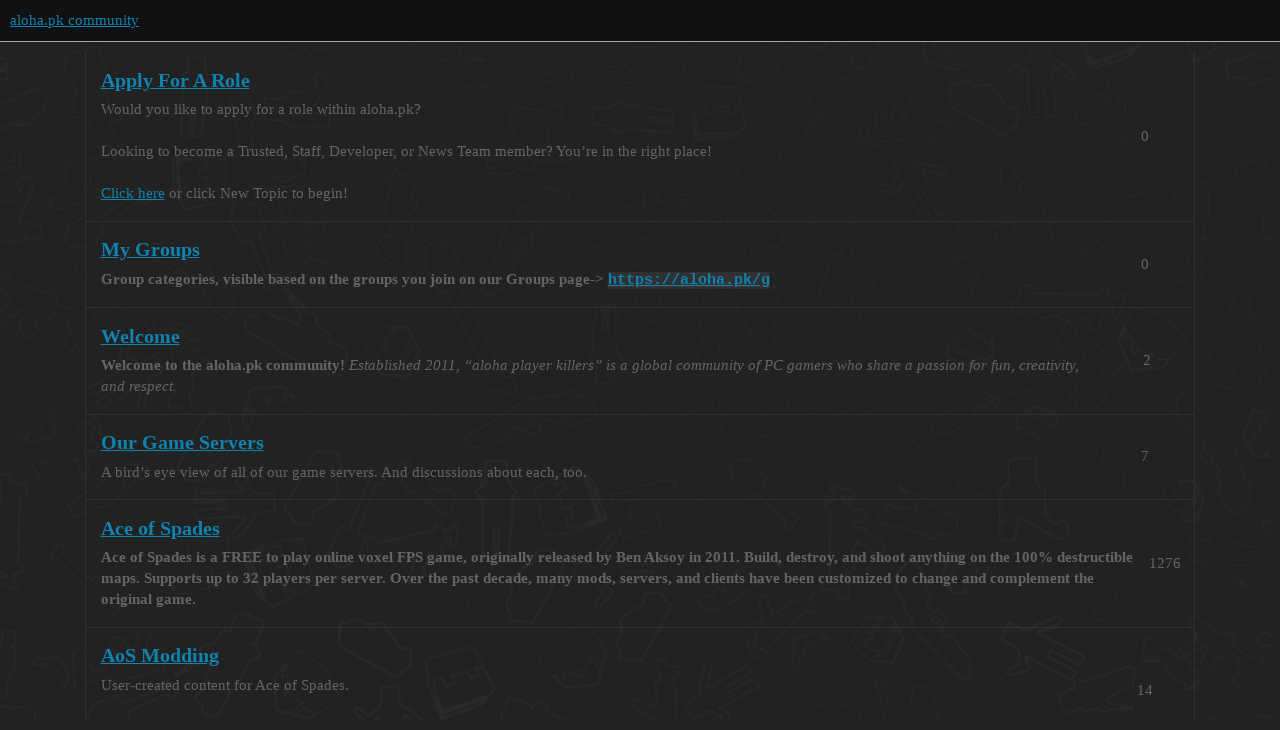

--- FILE ---
content_type: text/html; charset=utf-8
request_url: https://aloha.pk/
body_size: 7531
content:
<!DOCTYPE html>
<html lang="en">
  <head>
    <meta charset="utf-8">
    <title>aloha.pk community - aloha player killers - a gaming community, est. 2011</title>
    <meta name="description" content="A global community of PC gamers who share a passion for fun, creativity, and respect.">
    <meta name="generator" content="Discourse 3.1.0.beta3 - https://github.com/discourse/discourse version 720cf24659ef7d9adf1c1be9dc71efbc9cb7db62">
<link rel="icon" type="image/png" href="https://files-cdn.aloha.pk/optimized/1X/470f3b3a3fe0cd7f6d963a239e495090a50e5b32_2_32x32.png">
<link rel="apple-touch-icon" type="image/png" href="https://files-cdn.aloha.pk/optimized/2X/2/264b03c0004ba76da0e00a6c09bd577eebe23004_2_180x180.png">
<meta name="theme-color" media="all" content="#111111">

<meta name="viewport" content="width=device-width, initial-scale=1.0, minimum-scale=1.0, user-scalable=yes, viewport-fit=cover">
<link rel="canonical" href="https://aloha.pk/" />
<script type="application/ld+json">{"@context":"http://schema.org","@type":"WebSite","url":"https://aloha.pk","potentialAction":{"@type":"SearchAction","target":"https://aloha.pk/search?q={search_term_string}","query-input":"required name=search_term_string"}}</script>
<link rel="search" type="application/opensearchdescription+xml" href="https://aloha.pk/opensearch.xml" title="aloha.pk community Search">

    <link href="https://community-cdn.aloha.pk/stylesheets/color_definitions_dark_1_98_56cc920359057bfd52f094ebc875ee68fb757ef5.css?__ws=aloha.pk" media="all" rel="stylesheet" class="light-scheme"/>

  <link href="https://community-cdn.aloha.pk/stylesheets/desktop_353bdc32064d1a9a122d10a777acfe33c5509bf5.css?__ws=aloha.pk" media="all" rel="stylesheet" data-target="desktop"  />



  <link href="https://community-cdn.aloha.pk/stylesheets/discourse-akismet_353bdc32064d1a9a122d10a777acfe33c5509bf5.css?__ws=aloha.pk" media="all" rel="stylesheet" data-target="discourse-akismet"  />
  <link href="https://community-cdn.aloha.pk/stylesheets/discourse-assign_353bdc32064d1a9a122d10a777acfe33c5509bf5.css?__ws=aloha.pk" media="all" rel="stylesheet" data-target="discourse-assign"  />
  <link href="https://community-cdn.aloha.pk/stylesheets/discourse-automation_353bdc32064d1a9a122d10a777acfe33c5509bf5.css?__ws=aloha.pk" media="all" rel="stylesheet" data-target="discourse-automation"  />
  <link href="https://community-cdn.aloha.pk/stylesheets/discourse-bbcode_353bdc32064d1a9a122d10a777acfe33c5509bf5.css?__ws=aloha.pk" media="all" rel="stylesheet" data-target="discourse-bbcode"  />
  <link href="https://community-cdn.aloha.pk/stylesheets/discourse-cakeday_353bdc32064d1a9a122d10a777acfe33c5509bf5.css?__ws=aloha.pk" media="all" rel="stylesheet" data-target="discourse-cakeday"  />
  <link href="https://community-cdn.aloha.pk/stylesheets/discourse-calendar_353bdc32064d1a9a122d10a777acfe33c5509bf5.css?__ws=aloha.pk" media="all" rel="stylesheet" data-target="discourse-calendar"  />
  <link href="https://community-cdn.aloha.pk/stylesheets/discourse-chat-integration_353bdc32064d1a9a122d10a777acfe33c5509bf5.css?__ws=aloha.pk" media="all" rel="stylesheet" data-target="discourse-chat-integration"  />
  <link href="https://community-cdn.aloha.pk/stylesheets/discourse-checklist_353bdc32064d1a9a122d10a777acfe33c5509bf5.css?__ws=aloha.pk" media="all" rel="stylesheet" data-target="discourse-checklist"  />
  <link href="https://community-cdn.aloha.pk/stylesheets/discourse-custom-wizard_353bdc32064d1a9a122d10a777acfe33c5509bf5.css?__ws=aloha.pk" media="all" rel="stylesheet" data-target="discourse-custom-wizard"  />
  <link href="https://community-cdn.aloha.pk/stylesheets/discourse-data-explorer_353bdc32064d1a9a122d10a777acfe33c5509bf5.css?__ws=aloha.pk" media="all" rel="stylesheet" data-target="discourse-data-explorer"  />
  <link href="https://community-cdn.aloha.pk/stylesheets/discourse-details_353bdc32064d1a9a122d10a777acfe33c5509bf5.css?__ws=aloha.pk" media="all" rel="stylesheet" data-target="discourse-details"  />
  <link href="https://community-cdn.aloha.pk/stylesheets/discourse-docs_353bdc32064d1a9a122d10a777acfe33c5509bf5.css?__ws=aloha.pk" media="all" rel="stylesheet" data-target="discourse-docs"  />
  <link href="https://community-cdn.aloha.pk/stylesheets/discourse-encrypt_353bdc32064d1a9a122d10a777acfe33c5509bf5.css?__ws=aloha.pk" media="all" rel="stylesheet" data-target="discourse-encrypt"  />
  <link href="https://community-cdn.aloha.pk/stylesheets/discourse-fingerprint_353bdc32064d1a9a122d10a777acfe33c5509bf5.css?__ws=aloha.pk" media="all" rel="stylesheet" data-target="discourse-fingerprint"  />
  <link href="https://community-cdn.aloha.pk/stylesheets/discourse-follow_353bdc32064d1a9a122d10a777acfe33c5509bf5.css?__ws=aloha.pk" media="all" rel="stylesheet" data-target="discourse-follow"  />
  <link href="https://community-cdn.aloha.pk/stylesheets/discourse-layouts_353bdc32064d1a9a122d10a777acfe33c5509bf5.css?__ws=aloha.pk" media="all" rel="stylesheet" data-target="discourse-layouts"  />
  <link href="https://community-cdn.aloha.pk/stylesheets/discourse-lazy-videos_353bdc32064d1a9a122d10a777acfe33c5509bf5.css?__ws=aloha.pk" media="all" rel="stylesheet" data-target="discourse-lazy-videos"  />
  <link href="https://community-cdn.aloha.pk/stylesheets/discourse-local-dates_353bdc32064d1a9a122d10a777acfe33c5509bf5.css?__ws=aloha.pk" media="all" rel="stylesheet" data-target="discourse-local-dates"  />
  <link href="https://community-cdn.aloha.pk/stylesheets/discourse-narrative-bot_353bdc32064d1a9a122d10a777acfe33c5509bf5.css?__ws=aloha.pk" media="all" rel="stylesheet" data-target="discourse-narrative-bot"  />
  <link href="https://community-cdn.aloha.pk/stylesheets/discourse-nationalflags_353bdc32064d1a9a122d10a777acfe33c5509bf5.css?__ws=aloha.pk" media="all" rel="stylesheet" data-target="discourse-nationalflags"  />
  <link href="https://community-cdn.aloha.pk/stylesheets/discourse-nft-avatar_353bdc32064d1a9a122d10a777acfe33c5509bf5.css?__ws=aloha.pk" media="all" rel="stylesheet" data-target="discourse-nft-avatar"  />
  <link href="https://community-cdn.aloha.pk/stylesheets/discourse-policy_353bdc32064d1a9a122d10a777acfe33c5509bf5.css?__ws=aloha.pk" media="all" rel="stylesheet" data-target="discourse-policy"  />
  <link href="https://community-cdn.aloha.pk/stylesheets/discourse-presence_353bdc32064d1a9a122d10a777acfe33c5509bf5.css?__ws=aloha.pk" media="all" rel="stylesheet" data-target="discourse-presence"  />
  <link href="https://community-cdn.aloha.pk/stylesheets/discourse-reactions_353bdc32064d1a9a122d10a777acfe33c5509bf5.css?__ws=aloha.pk" media="all" rel="stylesheet" data-target="discourse-reactions"  />
  <link href="https://community-cdn.aloha.pk/stylesheets/discourse-shared-edits_353bdc32064d1a9a122d10a777acfe33c5509bf5.css?__ws=aloha.pk" media="all" rel="stylesheet" data-target="discourse-shared-edits"  />
  <link href="https://community-cdn.aloha.pk/stylesheets/discourse-signatures_353bdc32064d1a9a122d10a777acfe33c5509bf5.css?__ws=aloha.pk" media="all" rel="stylesheet" data-target="discourse-signatures"  />
  <link href="https://community-cdn.aloha.pk/stylesheets/discourse-steam-login_353bdc32064d1a9a122d10a777acfe33c5509bf5.css?__ws=aloha.pk" media="all" rel="stylesheet" data-target="discourse-steam-login"  />
  <link href="https://community-cdn.aloha.pk/stylesheets/discourse-subscription-client_353bdc32064d1a9a122d10a777acfe33c5509bf5.css?__ws=aloha.pk" media="all" rel="stylesheet" data-target="discourse-subscription-client"  />
  <link href="https://community-cdn.aloha.pk/stylesheets/discourse-subscriptions_353bdc32064d1a9a122d10a777acfe33c5509bf5.css?__ws=aloha.pk" media="all" rel="stylesheet" data-target="discourse-subscriptions"  />
  <link href="https://community-cdn.aloha.pk/stylesheets/discourse-user-network-vis_353bdc32064d1a9a122d10a777acfe33c5509bf5.css?__ws=aloha.pk" media="all" rel="stylesheet" data-target="discourse-user-network-vis"  />
  <link href="https://community-cdn.aloha.pk/stylesheets/discourse-user-notes_353bdc32064d1a9a122d10a777acfe33c5509bf5.css?__ws=aloha.pk" media="all" rel="stylesheet" data-target="discourse-user-notes"  />
  <link href="https://community-cdn.aloha.pk/stylesheets/discourse-whos-online_353bdc32064d1a9a122d10a777acfe33c5509bf5.css?__ws=aloha.pk" media="all" rel="stylesheet" data-target="discourse-whos-online"  />
  <link href="https://community-cdn.aloha.pk/stylesheets/discourse-yearly-review_353bdc32064d1a9a122d10a777acfe33c5509bf5.css?__ws=aloha.pk" media="all" rel="stylesheet" data-target="discourse-yearly-review"  />
  <link href="https://community-cdn.aloha.pk/stylesheets/docker_manager_353bdc32064d1a9a122d10a777acfe33c5509bf5.css?__ws=aloha.pk" media="all" rel="stylesheet" data-target="docker_manager"  />
  <link href="https://community-cdn.aloha.pk/stylesheets/poll_353bdc32064d1a9a122d10a777acfe33c5509bf5.css?__ws=aloha.pk" media="all" rel="stylesheet" data-target="poll"  />
  <link href="https://community-cdn.aloha.pk/stylesheets/discourse-calendar_desktop_353bdc32064d1a9a122d10a777acfe33c5509bf5.css?__ws=aloha.pk" media="all" rel="stylesheet" data-target="discourse-calendar_desktop"  />
  <link href="https://community-cdn.aloha.pk/stylesheets/discourse-nft-avatar_desktop_353bdc32064d1a9a122d10a777acfe33c5509bf5.css?__ws=aloha.pk" media="all" rel="stylesheet" data-target="discourse-nft-avatar_desktop"  />
  <link href="https://community-cdn.aloha.pk/stylesheets/discourse-reactions_desktop_353bdc32064d1a9a122d10a777acfe33c5509bf5.css?__ws=aloha.pk" media="all" rel="stylesheet" data-target="discourse-reactions_desktop"  />
  <link href="https://community-cdn.aloha.pk/stylesheets/poll_desktop_353bdc32064d1a9a122d10a777acfe33c5509bf5.css?__ws=aloha.pk" media="all" rel="stylesheet" data-target="poll_desktop"  />

  <link href="https://community-cdn.aloha.pk/stylesheets/desktop_theme_128_b8fb098d325126efcedeff088bc36d59b223ee91.css?__ws=aloha.pk" media="all" rel="stylesheet" data-target="desktop_theme" data-theme-id="128" data-theme-name="category list banners"/>
<link href="https://community-cdn.aloha.pk/stylesheets/desktop_theme_7_4140dd64b25aa9106107bfc988886a43ce71dc33.css?__ws=aloha.pk" media="all" rel="stylesheet" data-target="desktop_theme" data-theme-id="7" data-theme-name="cookie consent banner"/>
<link href="https://community-cdn.aloha.pk/stylesheets/desktop_theme_149_d4adf5be51608bde846e8e62c447c08c0e87c576.css?__ws=aloha.pk" media="all" rel="stylesheet" data-target="desktop_theme" data-theme-id="149" data-theme-name="custom user menu tab"/>
<link href="https://community-cdn.aloha.pk/stylesheets/desktop_theme_163_6ed15b8bcf67c5c1e71958e6f1b41cba54a4fc0f.css?__ws=aloha.pk" media="all" rel="stylesheet" data-target="desktop_theme" data-theme-id="163" data-theme-name="desktop to mobile view banner"/>
<link href="https://community-cdn.aloha.pk/stylesheets/desktop_theme_117_b484348c3f99d73a7a795180183c0dcc11b0221d.css?__ws=aloha.pk" media="all" rel="stylesheet" data-target="desktop_theme" data-theme-id="117" data-theme-name="discourse avatar component"/>
<link href="https://community-cdn.aloha.pk/stylesheets/desktop_theme_74_e4366de695fb5b1d7bc319be2da877c751696644.css?__ws=aloha.pk" media="all" rel="stylesheet" data-target="desktop_theme" data-theme-id="74" data-theme-name="discourse clickable topic"/>
<link href="https://community-cdn.aloha.pk/stylesheets/desktop_theme_138_2b20e64ba9168e46f5ada6a7df75892e277d2820.css?__ws=aloha.pk" media="all" rel="stylesheet" data-target="desktop_theme" data-theme-id="138" data-theme-name="discourse dice roller"/>
<link href="https://community-cdn.aloha.pk/stylesheets/desktop_theme_53_e7f97b8f649a5d98413ef0d278cedaee423d1e5c.css?__ws=aloha.pk" media="all" rel="stylesheet" data-target="desktop_theme" data-theme-id="53" data-theme-name="discourse gifs"/>
<link href="https://community-cdn.aloha.pk/stylesheets/desktop_theme_129_f4c8398351162d75238e302ceb6cfb57323dc44b.css?__ws=aloha.pk" media="all" rel="stylesheet" data-target="desktop_theme" data-theme-id="129" data-theme-name="discourse insert video"/>
<link href="https://community-cdn.aloha.pk/stylesheets/desktop_theme_68_df25186c7b769bf19b6c6e8c8271ef69b867c43b.css?__ws=aloha.pk" media="all" rel="stylesheet" data-target="desktop_theme" data-theme-id="68" data-theme-name="discourse kanban"/>
<link href="https://community-cdn.aloha.pk/stylesheets/desktop_theme_114_8f5685b242d595c4094f453536d25ead310fa2c3.css?__ws=aloha.pk" media="all" rel="stylesheet" data-target="desktop_theme" data-theme-id="114" data-theme-name="extended about page"/>
<link href="https://community-cdn.aloha.pk/stylesheets/desktop_theme_106_a8700c99d8a99239bb69ea9cb5101e4b337b6bc9.css?__ws=aloha.pk" media="all" rel="stylesheet" data-target="desktop_theme" data-theme-id="106" data-theme-name="iframe lightboxes"/>
<link href="https://community-cdn.aloha.pk/stylesheets/desktop_theme_127_62c4b2914e2a0ab6e65be9428a0a1a78a3f514f8.css?__ws=aloha.pk" media="all" rel="stylesheet" data-target="desktop_theme" data-theme-id="127" data-theme-name="last seen user card theme component"/>
<link href="https://community-cdn.aloha.pk/stylesheets/desktop_theme_64_c6e09c77a6285587dec5af517fef1f580b74c47e.css?__ws=aloha.pk" media="all" rel="stylesheet" data-target="desktop_theme" data-theme-id="64" data-theme-name="layouts tag list widget"/>
<link href="https://community-cdn.aloha.pk/stylesheets/desktop_theme_27_a3e41a7333ddf0ceb7f927d4aa87fe04ab2a9dde.css?__ws=aloha.pk" media="all" rel="stylesheet" data-target="desktop_theme" data-theme-id="27" data-theme-name="left sidebar category list widget"/>
<link href="https://community-cdn.aloha.pk/stylesheets/desktop_theme_65_2b168c0e6ef5727b0418d1533b7ee8032bc6990b.css?__ws=aloha.pk" media="all" rel="stylesheet" data-target="desktop_theme" data-theme-id="65" data-theme-name="left sidebar event list"/>
<link href="https://community-cdn.aloha.pk/stylesheets/desktop_theme_88_83bbfa07465d23263fb3a9cda07a5fb669a8131e.css?__ws=aloha.pk" media="all" rel="stylesheet" data-target="desktop_theme" data-theme-id="88" data-theme-name="left sidebar groups widget"/>
<link href="https://community-cdn.aloha.pk/stylesheets/desktop_theme_25_78611a1d5eb6646f531362f4373f9bc544b66487.css?__ws=aloha.pk" media="all" rel="stylesheet" data-target="desktop_theme" data-theme-id="25" data-theme-name="left sidebar profile widget"/>
<link href="https://community-cdn.aloha.pk/stylesheets/desktop_theme_30_a20423493403d4cbe33e6b4736237895a73a39e2.css?__ws=aloha.pk" media="all" rel="stylesheet" data-target="desktop_theme" data-theme-id="30" data-theme-name="masonry image gallery"/>
<link href="https://community-cdn.aloha.pk/stylesheets/desktop_theme_102_ae7829ba8574102bd70e8bcb16b1a7035f6e0942.css?__ws=aloha.pk" media="all" rel="stylesheet" data-target="desktop_theme" data-theme-id="102" data-theme-name="md-composer-extras"/>
<link href="https://community-cdn.aloha.pk/stylesheets/desktop_theme_162_a621429eb8afd02deaaa9a056db15167c4afa93d.css?__ws=aloha.pk" media="all" rel="stylesheet" data-target="desktop_theme" data-theme-id="162" data-theme-name="offline indicator theme component"/>
<link href="https://community-cdn.aloha.pk/stylesheets/desktop_theme_23_daac18b51bee4762af716bf79302295e636de40b.css?__ws=aloha.pk" media="all" rel="stylesheet" data-target="desktop_theme" data-theme-id="23" data-theme-name="set home page to arbitrary url"/>
<link href="https://community-cdn.aloha.pk/stylesheets/desktop_theme_69_76d93f0b61951c768006782217b17d4fb7d81531.css?__ws=aloha.pk" media="all" rel="stylesheet" data-target="desktop_theme" data-theme-id="69" data-theme-name="table of contents component"/>
<link href="https://community-cdn.aloha.pk/stylesheets/desktop_theme_161_5dc9361febe96e719a3fa30b0a2c2799752c166b.css?__ws=aloha.pk" media="all" rel="stylesheet" data-target="desktop_theme" data-theme-id="161" data-theme-name="techcommunity-timeline-bookmark-button"/>
<link href="https://community-cdn.aloha.pk/stylesheets/desktop_theme_18_c5aed34d8b9df1eeb181616211c8c87dd20e54d0.css?__ws=aloha.pk" media="all" rel="stylesheet" data-target="desktop_theme" data-theme-id="18" data-theme-name="top bar categories/latest "/>
<link href="https://community-cdn.aloha.pk/stylesheets/desktop_theme_71_e17c7ee9aa6099e8c27f1799e73ed06d648f6130.css?__ws=aloha.pk" media="all" rel="stylesheet" data-target="desktop_theme" data-theme-id="71" data-theme-name="top bar header search"/>
<link href="https://community-cdn.aloha.pk/stylesheets/desktop_theme_118_a7711b067ac633a051c716814626edf131475242.css?__ws=aloha.pk" media="all" rel="stylesheet" data-target="desktop_theme" data-theme-id="118" data-theme-name="topic list previews"/>
<link href="https://community-cdn.aloha.pk/stylesheets/desktop_theme_54_704cdaa4b45973bd5537f23b7177379e47270862.css?__ws=aloha.pk" media="all" rel="stylesheet" data-target="desktop_theme" data-theme-id="54" data-theme-name="trust level avatar flair"/>
<link href="https://community-cdn.aloha.pk/stylesheets/desktop_theme_14_7bd28b81ee082aab09e7fa00f1d0d53305c8c15d.css?__ws=aloha.pk" media="all" rel="stylesheet" data-target="desktop_theme" data-theme-id="14" data-theme-name="versatile banner"/>
<link href="https://community-cdn.aloha.pk/stylesheets/desktop_theme_90_cb76be3858b00ef5bfe4b47618da55b4b744115f.css?__ws=aloha.pk" media="all" rel="stylesheet" data-target="desktop_theme" data-theme-id="90" data-theme-name="wikified posts"/>
<link href="https://community-cdn.aloha.pk/stylesheets/desktop_theme_98_1f5f389e58f554402df4ec442f3cc7a4bf5aaf5c.css?__ws=aloha.pk" media="all" rel="stylesheet" data-target="desktop_theme" data-theme-id="98" data-theme-name="dark"/>
<link href="https://community-cdn.aloha.pk/stylesheets/desktop_theme_160_736e80745472ab9dcc76cd356c418dd5a6c1b7e0.css?__ws=aloha.pk" media="all" rel="stylesheet" data-target="desktop_theme" data-theme-id="160" data-theme-name="[aloha] alohacraft category ui"/>
<link href="https://community-cdn.aloha.pk/stylesheets/desktop_theme_152_12e3a26296e075404bfe9f64b463e591745828cb.css?__ws=aloha.pk" media="all" rel="stylesheet" data-target="desktop_theme" data-theme-id="152" data-theme-name="[aloha] alohacraft dynmap category"/>
<link href="https://community-cdn.aloha.pk/stylesheets/desktop_theme_157_0960f8f1d976cd9ba1dc8c7ad2e53dcd1a93e681.css?__ws=aloha.pk" media="all" rel="stylesheet" data-target="desktop_theme" data-theme-id="157" data-theme-name="[aloha] aos map repository category"/>
<link href="https://community-cdn.aloha.pk/stylesheets/desktop_theme_154_d0f246cde2915e0dca86e999b6ef42b7a5bacd77.css?__ws=aloha.pk" media="all" rel="stylesheet" data-target="desktop_theme" data-theme-id="154" data-theme-name="[aloha] aos modding category"/>
<link href="https://community-cdn.aloha.pk/stylesheets/desktop_theme_155_b7c20a22922251653fa432554e25371b2bbfe9f9.css?__ws=aloha.pk" media="all" rel="stylesheet" data-target="desktop_theme" data-theme-id="155" data-theme-name="[aloha] aos stats/server list category"/>
<link href="https://community-cdn.aloha.pk/stylesheets/desktop_theme_121_69ed9aae8d921cf7478cb515b4ebd143f3b32340.css?__ws=aloha.pk" media="all" rel="stylesheet" data-target="desktop_theme" data-theme-id="121" data-theme-name="[aloha] groups page tweaks"/>
<link href="https://community-cdn.aloha.pk/stylesheets/desktop_theme_159_015f9a329b528383da54153bf3fad84dd8aeb300.css?__ws=aloha.pk" media="all" rel="stylesheet" data-target="desktop_theme" data-theme-id="159" data-theme-name="[aloha] latest page tweaks"/>
<link href="https://community-cdn.aloha.pk/stylesheets/desktop_theme_153_495f65d83dfacabc2082b359b4224047949f8eed.css?__ws=aloha.pk" media="all" rel="stylesheet" data-target="desktop_theme" data-theme-id="153" data-theme-name="[aloha] left sidebar"/>
<link href="https://community-cdn.aloha.pk/stylesheets/desktop_theme_168_92d1e64177ee3d0bef739a18161f223859da27e9.css?__ws=aloha.pk" media="all" rel="stylesheet" data-target="desktop_theme" data-theme-id="168" data-theme-name="[aloha] left sidebar profile widget tweaks"/>
<link href="https://community-cdn.aloha.pk/stylesheets/desktop_theme_164_ea3451f3cc399b97e3fdb34d3514d75ffbb2ae4f.css?__ws=aloha.pk" media="all" rel="stylesheet" data-target="desktop_theme" data-theme-id="164" data-theme-name="[aloha] lock icon tweaks"/>
<link href="https://community-cdn.aloha.pk/stylesheets/desktop_theme_165_0f1de66366ba0e097664c208ffc72d3c6935ffa2.css?__ws=aloha.pk" media="all" rel="stylesheet" data-target="desktop_theme" data-theme-id="165" data-theme-name="[aloha] nav pill tweaks"/>
<link href="https://community-cdn.aloha.pk/stylesheets/desktop_theme_43_ed09cc4bacbd79f14bea71fa88df02396b34aa26.css?__ws=aloha.pk" media="all" rel="stylesheet" data-target="desktop_theme" data-theme-id="43" data-theme-name="[aloha] top bar discord dropdown"/>
<link href="https://community-cdn.aloha.pk/stylesheets/desktop_theme_101_ca7edf5b7359e4161bb877b5113625ad8dcf2ec8.css?__ws=aloha.pk" media="all" rel="stylesheet" data-target="desktop_theme" data-theme-id="101" data-theme-name="[aloha] tweaks-dark"/>
<link href="https://community-cdn.aloha.pk/stylesheets/desktop_theme_141_6d8caff60ead695614fb072880d2913412dbc9b3.css?__ws=aloha.pk" media="all" rel="stylesheet" data-target="desktop_theme" data-theme-id="141" data-theme-name="[aloha] ubsg concept diagram category"/>
<link href="https://community-cdn.aloha.pk/stylesheets/desktop_theme_158_4ea8dd25f00f58aac468717a2a993c9b7222f221.css?__ws=aloha.pk" media="all" rel="stylesheet" data-target="desktop_theme" data-theme-id="158" data-theme-name="[aloha] user page tweaks"/>

    


<link rel="preload" href="https://community-cdn.aloha.pk/theme-javascripts/1b9de09e135ec2bfcbabcb0e8e135fd3488ef741.js?__ws=aloha.pk" as="script">
<script defer="" src="https://community-cdn.aloha.pk/theme-javascripts/1b9de09e135ec2bfcbabcb0e8e135fd3488ef741.js?__ws=aloha.pk" data-theme-id="7"></script>






<link rel="preload" href="https://community-cdn.aloha.pk/theme-javascripts/2f2c25de1aa27e27813ad917279049a9049d528f.js?__ws=aloha.pk" as="script">
<script defer="" src="https://community-cdn.aloha.pk/theme-javascripts/2f2c25de1aa27e27813ad917279049a9049d528f.js?__ws=aloha.pk" data-theme-id="14"></script>


<link rel="preload" href="https://community-cdn.aloha.pk/theme-javascripts/844c142f701045a99aa081d92a7bcd7cb39da968.js?__ws=aloha.pk" as="script">
<script defer="" src="https://community-cdn.aloha.pk/theme-javascripts/844c142f701045a99aa081d92a7bcd7cb39da968.js?__ws=aloha.pk" data-theme-id="23"></script>



<link rel="preload" href="https://community-cdn.aloha.pk/theme-javascripts/7852253630137aa311d639cb6f1acdd5118f95c7.js?__ws=aloha.pk" as="script">
<script defer="" src="https://community-cdn.aloha.pk/theme-javascripts/7852253630137aa311d639cb6f1acdd5118f95c7.js?__ws=aloha.pk" data-theme-id="43"></script>






<link rel="preload" href="https://community-cdn.aloha.pk/theme-javascripts/5afb69d0c8f2150701f22010d77ccdee8af6235a.js?__ws=aloha.pk" as="script">
<script defer="" src="https://community-cdn.aloha.pk/theme-javascripts/5afb69d0c8f2150701f22010d77ccdee8af6235a.js?__ws=aloha.pk" data-theme-id="54"></script>






<link rel="preload" href="https://community-cdn.aloha.pk/theme-javascripts/804991c2f891b5e0793e2fc38331fb98978dc6b5.js?__ws=aloha.pk" as="script">
<script defer="" src="https://community-cdn.aloha.pk/theme-javascripts/804991c2f891b5e0793e2fc38331fb98978dc6b5.js?__ws=aloha.pk" data-theme-id="101"></script>


<link rel="preload" href="https://community-cdn.aloha.pk/theme-javascripts/103df1aceb3ab1e1a774263709ba410bf5ad11ed.js?__ws=aloha.pk" as="script">
<script defer="" src="https://community-cdn.aloha.pk/theme-javascripts/103df1aceb3ab1e1a774263709ba410bf5ad11ed.js?__ws=aloha.pk" data-theme-id="102"></script>


<link rel="preload" href="https://community-cdn.aloha.pk/theme-javascripts/243dc288c69ede089d965cf9790ca0fbce89ac63.js?__ws=aloha.pk" as="script">
<script defer="" src="https://community-cdn.aloha.pk/theme-javascripts/243dc288c69ede089d965cf9790ca0fbce89ac63.js?__ws=aloha.pk" data-theme-id="114"></script>

 



<link rel="preload" href="https://community-cdn.aloha.pk/theme-javascripts/9308e43bb7055bd8db73441d96c25f69ddb22cd8.js?__ws=aloha.pk" as="script">
<script defer="" src="https://community-cdn.aloha.pk/theme-javascripts/9308e43bb7055bd8db73441d96c25f69ddb22cd8.js?__ws=aloha.pk" data-theme-id="121"></script>

<link rel="preload" href="https://community-cdn.aloha.pk/theme-javascripts/2415b56e106245e145888b8b1bea45b9346fd0f3.js?__ws=aloha.pk" as="script">
<script defer="" src="https://community-cdn.aloha.pk/theme-javascripts/2415b56e106245e145888b8b1bea45b9346fd0f3.js?__ws=aloha.pk" data-theme-id="125"></script>


<link rel="preload" href="https://community-cdn.aloha.pk/theme-javascripts/28ce07c259b02e1c10cd803a707ae9b61b177ae5.js?__ws=aloha.pk" as="script">
<script defer="" src="https://community-cdn.aloha.pk/theme-javascripts/28ce07c259b02e1c10cd803a707ae9b61b177ae5.js?__ws=aloha.pk" data-theme-id="127"></script>

 

<link rel="preload" href="https://community-cdn.aloha.pk/theme-javascripts/e46ebeeecb29e6c9454e55c4c91f230c6675db23.js?__ws=aloha.pk" as="script">
<script defer="" src="https://community-cdn.aloha.pk/theme-javascripts/e46ebeeecb29e6c9454e55c4c91f230c6675db23.js?__ws=aloha.pk" data-theme-id="141"></script>

 

<link rel="preload" href="https://community-cdn.aloha.pk/theme-javascripts/52a7a4c84345e330ee6cae62a5ea9a430f03cff7.js?__ws=aloha.pk" as="script">
<script defer="" src="https://community-cdn.aloha.pk/theme-javascripts/52a7a4c84345e330ee6cae62a5ea9a430f03cff7.js?__ws=aloha.pk" data-theme-id="152"></script>



<link rel="preload" href="https://community-cdn.aloha.pk/theme-javascripts/cf5c25cb1ffb957af17d0439b08a0046b67beabe.js?__ws=aloha.pk" as="script">
<script defer="" src="https://community-cdn.aloha.pk/theme-javascripts/cf5c25cb1ffb957af17d0439b08a0046b67beabe.js?__ws=aloha.pk" data-theme-id="153"></script>


 


<link rel="preload" href="https://community-cdn.aloha.pk/theme-javascripts/25be5957e4585b7f505b53a22b4b3d5dae54532b.js?__ws=aloha.pk" as="script">
<script defer="" src="https://community-cdn.aloha.pk/theme-javascripts/25be5957e4585b7f505b53a22b4b3d5dae54532b.js?__ws=aloha.pk" data-theme-id="154"></script>

 

<link rel="preload" href="https://community-cdn.aloha.pk/theme-javascripts/15e125d2ed5390b0bff05b439d418c11d248abfa.js?__ws=aloha.pk" as="script">
<script defer="" src="https://community-cdn.aloha.pk/theme-javascripts/15e125d2ed5390b0bff05b439d418c11d248abfa.js?__ws=aloha.pk" data-theme-id="155"></script>

 

<link rel="preload" href="https://community-cdn.aloha.pk/theme-javascripts/21eb4ee3a6a3f11716a5735bfaf1d5dd5a9d9d60.js?__ws=aloha.pk" as="script">
<script defer="" src="https://community-cdn.aloha.pk/theme-javascripts/21eb4ee3a6a3f11716a5735bfaf1d5dd5a9d9d60.js?__ws=aloha.pk" data-theme-id="157"></script>

 

<link rel="preload" href="https://community-cdn.aloha.pk/theme-javascripts/6aa2b35cb4adffaeedf6d1b83f343db3819ad278.js?__ws=aloha.pk" as="script">
<script defer="" src="https://community-cdn.aloha.pk/theme-javascripts/6aa2b35cb4adffaeedf6d1b83f343db3819ad278.js?__ws=aloha.pk" data-theme-id="160"></script>

<link rel="preload" href="https://community-cdn.aloha.pk/theme-javascripts/48325218ad7150ee1a3eb07fc0ab68a2b77be136.js?__ws=aloha.pk" as="script">
<script defer="" src="https://community-cdn.aloha.pk/theme-javascripts/48325218ad7150ee1a3eb07fc0ab68a2b77be136.js?__ws=aloha.pk" data-theme-id="166"></script>

<link rel="preload" href="https://community-cdn.aloha.pk/theme-javascripts/4d319a28c18daa9138a2c151325716743bb53c53.js?__ws=aloha.pk" as="script">
<script defer="" src="https://community-cdn.aloha.pk/theme-javascripts/4d319a28c18daa9138a2c151325716743bb53c53.js?__ws=aloha.pk" data-theme-id="168"></script>

    
      <meta property="og:site_name" content="aloha.pk community" />
<meta property="og:type" content="website" />
<meta name="twitter:card" content="summary" />
<meta name="twitter:image" content="https://files-cdn.aloha.pk/original/2X/2/264b03c0004ba76da0e00a6c09bd577eebe23004.png" />
<meta property="og:image" content="https://files-cdn.aloha.pk/original/2X/2/264b03c0004ba76da0e00a6c09bd577eebe23004.png" />
<meta property="og:url" content="https://aloha.pk/" />
<meta name="twitter:url" content="https://aloha.pk/" />
<meta property="og:title" content="aloha.pk community" />
<meta name="twitter:title" content="aloha.pk community" />
<meta property="og:description" content="A global community of PC gamers who share a passion for fun, creativity, and respect." />
<meta name="twitter:description" content="A global community of PC gamers who share a passion for fun, creativity, and respect." />

    
  </head>
  <body class="crawler ">
    
<link rel="preload" href="https://community-cdn.aloha.pk/theme-javascripts/6abfe7fe23ed974e1e4b04609ea8d706ea05c2fc.js?__ws=aloha.pk" as="script">
<script defer="" src="https://community-cdn.aloha.pk/theme-javascripts/6abfe7fe23ed974e1e4b04609ea8d706ea05c2fc.js?__ws=aloha.pk" data-theme-id="30"></script>


<link rel="preload" href="https://community-cdn.aloha.pk/theme-javascripts/c3f6ed9cfca99306881c7264433d7280b53f0bb5.js?__ws=aloha.pk" as="script">
<script defer="" src="https://community-cdn.aloha.pk/theme-javascripts/c3f6ed9cfca99306881c7264433d7280b53f0bb5.js?__ws=aloha.pk" data-theme-id="124"></script>


<link rel="preload" href="https://community-cdn.aloha.pk/theme-javascripts/64a47418242e30f8463e93c849b731d6d2b85b0d.js?__ws=aloha.pk" as="script">
<script defer="" src="https://community-cdn.aloha.pk/theme-javascripts/64a47418242e30f8463e93c849b731d6d2b85b0d.js?__ws=aloha.pk" data-theme-id="126"></script>

<div style="display: none!important">
  <svg xmlns="http://www.w3.org/2000/svg">
    <symbol viewBox="0 0 32 32" id="svg-megaphone">
      <title>Megaphone</title>
      <path d="M28.075 18.121v7.896c0 0.552-0.312 0.999-0.998 0.999-0.166 0-0.577-0.354-1.082-0.887v-21.194c0.505-0.533 0.916-0.887 1.082-0.887 0.748 0 0.998 0.447 0.998 0.998v8.096c1.353 0.038 2.613 1.135 2.613 2.489 0 1.355-1.26 2.452-2.613 2.49zM12.015 20.046c0.062 0 0-9.029 0-9.029 6.857 0 10.922-3.010 13.064-5.074v19.177c-2.142-2.063-6.207-5.074-13.064-5.074zM8.021 27.952l-1.997-7.927h-1.998c0 0-0.594-1.348-0.864-2.996-0.509 0-0.954 0-1.134 0-0.551 0-0.998-0.447-0.998-0.999v-0.998c0-0.552 0.447-0.999 0.998-0.999 0.18 0 0.625 0 1.134 0 0.271-1.648 0.864-2.995 0.864-2.995h6.99v8.987h-1.997l0.252 0.998h0.997l0.499 1.998h-0.994l1.243 4.931h-2.995z"></path>
    </symbol>
  </svg>
</div>
    <header>
  <a href="/">
    aloha.pk community
  </a>
</header>

    <div id="main-outlet" class="wrap" role="main">
      <div itemscope itemtype='http://schema.org/ItemList'>
  <meta itemprop='itemListOrder' content='http://schema.org/ItemListOrderDescending'>
  <table class='category-list'>
    <thead>
      <tr>
        <th class='category'>Category</th>
        <th class='topics'>Topics</th>
      </tr>
    </thead>
    <tbody>
        <tr>
          <td class='category' style='border-color: #808281;'>
            <div itemprop='itemListElement' itemscope itemtype='http://schema.org/ListItem'>
              <meta itemprop='position' content='0'>
              <meta itemprop='url' content='/c/apply/12'>
              <h3>
                <a href='/c/apply/12'>
                  <span itemprop='name'>Apply For A Role</span>
                </a>
              </h3>
              <div itemprop='description'>Would you like to apply for a role within aloha.pk? <br><br>
Looking to become a Trusted, Staff, Developer, or News Team member? You’re in the right place!<br><br>
<a href="/w/apply-for-a-role">Click here</a> or click New Topic to begin!</div>
            </div>
          </td>
          <td class='topics'>
            <div title='0 Topics'>0</div>
          </td>
        </tr>
        <tr>
          <td class='category' style='border-color: #808281;'>
            <div itemprop='itemListElement' itemscope itemtype='http://schema.org/ListItem'>
              <meta itemprop='position' content='1'>
              <meta itemprop='url' content='/c/exclusive/36'>
              <h3>
                <a href='/c/exclusive/36'>
                  <span itemprop='name'>My Groups</span>
                </a>
              </h3>
              <div itemprop='description'><strong>Group categories, visible based on the groups you join on our Groups page-&gt; <a target="_blank" href="https://aloha.pk/g" rel="noopener"><code>https://aloha.pk/g</code></a></strong></div>
            </div>
          </td>
          <td class='topics'>
            <div title='0 Topics'>0</div>
          </td>
        </tr>
        <tr>
          <td class='category' style='border-color: #2ecc71;'>
            <div itemprop='itemListElement' itemscope itemtype='http://schema.org/ListItem'>
              <meta itemprop='position' content='2'>
              <meta itemprop='url' content='/c/welcome/7'>
              <h3>
                <a href='/c/welcome/7'>
                  <span itemprop='name'>Welcome</span>
                </a>
              </h3>
              <div itemprop='description'><strong>Welcome to the aloha.pk community!</strong> <em>Established 2011, “aloha player killers” is a global community of PC gamers who share a passion for fun, creativity, and respect.</em></div>
            </div>
          </td>
          <td class='topics'>
            <div title='2 Topics'>2</div>
          </td>
        </tr>
        <tr>
          <td class='category' style='border-color: #9b59b6;'>
            <div itemprop='itemListElement' itemscope itemtype='http://schema.org/ListItem'>
              <meta itemprop='position' content='3'>
              <meta itemprop='url' content='/c/our-servers/10'>
              <h3>
                <a href='/c/our-servers/10'>
                  <span itemprop='name'>Our Game Servers</span>
                </a>
              </h3>
              <div itemprop='description'>A bird’s eye view of all of our game servers. And discussions about each, too.</div>
            </div>
          </td>
          <td class='topics'>
            <div title='7 Topics'>7</div>
          </td>
        </tr>
        <tr>
          <td class='category' style='border-color: #21246a;'>
            <div itemprop='itemListElement' itemscope itemtype='http://schema.org/ListItem'>
              <meta itemprop='position' content='4'>
              <meta itemprop='url' content='/c/ace-of-spades/43'>
              <h3>
                <a href='/c/ace-of-spades/43'>
                  <span itemprop='name'>Ace of Spades</span>
                </a>
              </h3>
              <div itemprop='description'><strong>Ace of Spades is a FREE to play online voxel FPS game, originally released by Ben Aksoy in 2011. Build, destroy, and shoot anything on the 100% destructible maps. Supports up to 32 players per server. Over the past decade, many mods, servers, and clients have been customized to change and complement the original game.</strong></div>
            </div>
          </td>
          <td class='topics'>
            <div title='1276 Topics'>1276</div>
          </td>
        </tr>
        <tr>
          <td class='category' style='border-color: #0088CC;'>
            <div itemprop='itemListElement' itemscope itemtype='http://schema.org/ListItem'>
              <meta itemprop='position' content='5'>
              <meta itemprop='url' content='/c/aos-modding/66'>
              <h3>
                <a href='/c/aos-modding/66'>
                  <span itemprop='name'>AoS Modding</span>
                </a>
              </h3>
              <div itemprop='description'>User-created content for Ace of Spades.<br><br>
Read our <a href="https://aloha.pk/pub/ace-of-spades-modding-beginner-guide">Ace of Spades Modding Beginner Guide</a> to learn how to mod your client!</div>
            </div>
          </td>
          <td class='topics'>
            <div title='14 Topics'>14</div>
          </td>
        </tr>
        <tr>
          <td class='category' style='border-color: #88b858;'>
            <div itemprop='itemListElement' itemscope itemtype='http://schema.org/ListItem'>
              <meta itemprop='position' content='6'>
              <meta itemprop='url' content='/c/minecraft/58'>
              <h3>
                <a href='/c/minecraft/58'>
                  <span itemprop='name'>Minecraft</span>
                </a>
              </h3>
              <div itemprop='description'><span style="font-size:200%"><strong>Minecraft, the game</strong></span></div>
            </div>
          </td>
          <td class='topics'>
            <div title='39 Topics'>39</div>
          </td>
        </tr>
        <tr>
          <td class='category' style='border-color: #3498db;'>
            <div itemprop='itemListElement' itemscope itemtype='http://schema.org/ListItem'>
              <meta itemprop='position' content='7'>
              <meta itemprop='url' content='/c/other-games/9'>
              <h3>
                <a href='/c/other-games/9'>
                  <span itemprop='name'>Other Games</span>
                </a>
              </h3>
              <div itemprop='description'>Anything and everything about the other games we play in the community!  Feel free to post about any games you’ve been playing or watching!</div>
            </div>
          </td>
          <td class='topics'>
            <div title='158 Topics'>158</div>
          </td>
        </tr>
        <tr>
          <td class='category' style='border-color: #808281;'>
            <div itemprop='itemListElement' itemscope itemtype='http://schema.org/ListItem'>
              <meta itemprop='position' content='8'>
              <meta itemprop='url' content='/c/appeal-your-ban/57'>
              <h3>
                <a href='/c/appeal-your-ban/57'>
                  <span itemprop='name'>Appeal Your Ban</span>
                </a>
              </h3>
              <div itemprop='description'>Are you banned?  This is the place to prove your innocence or apologize for your past behavior.   We believe in second chances and want you to enjoy our services, so please help us help you!<br><br>
Click <strong>New Topic</strong> to begin your ban appeal.</div>
            </div>
          </td>
          <td class='topics'>
            <div title='1944 Topics'>1944</div>
          </td>
        </tr>
        <tr>
          <td class='category' style='border-color: #EBDE00;'>
            <div itemprop='itemListElement' itemscope itemtype='http://schema.org/ListItem'>
              <meta itemprop='position' content='9'>
              <meta itemprop='url' content='/c/report-a-bug/113'>
              <h3>
                <a href='/c/report-a-bug/113'>
                  <span itemprop='name'>Report A Bug</span>
                </a>
              </h3>
              <div itemprop='description'><strong>Notice an issue on our servers or website?  We’d appreciate you creating a bug report!</strong><br><br>
Click <strong>New Topic</strong> to begin your report.</div>
            </div>
          </td>
          <td class='topics'>
            <div title='6 Topics'>6</div>
          </td>
        </tr>
        <tr>
          <td class='category' style='border-color: #808281;'>
            <div itemprop='itemListElement' itemscope itemtype='http://schema.org/ListItem'>
              <meta itemprop='position' content='10'>
              <meta itemprop='url' content='/c/abuse-reports/61'>
              <h3>
                <a href='/c/abuse-reports/61'>
                  <span itemprop='name'>Abuse Reports</span>
                </a>
              </h3>
              <div itemprop='description'>Please report players who abuse the rules by creating a new topic here, but don’t expect justice without evidence to back your claims.  Mahalo for your concern!<br><br>
Click <strong>New Topic</strong> to begin your abuse report.</div>
            </div>
          </td>
          <td class='topics'>
            <div title='2711 Topics'>2711</div>
          </td>
        </tr>
        <tr>
          <td class='category' style='border-color: #808281;'>
            <div itemprop='itemListElement' itemscope itemtype='http://schema.org/ListItem'>
              <meta itemprop='position' content='11'>
              <meta itemprop='url' content='/c/suggestion-box/32'>
              <h3>
                <a href='/c/suggestion-box/32'>
                  <span itemprop='name'>Suggestion Box</span>
                </a>
              </h3>
              <div itemprop='description'>Submit and vote on ideas to improve our community!</div>
            </div>
          </td>
          <td class='topics'>
            <div title='13 Topics'>13</div>
          </td>
        </tr>
        <tr>
          <td class='category' style='border-color: #808281;'>
            <div itemprop='itemListElement' itemscope itemtype='http://schema.org/ListItem'>
              <meta itemprop='position' content='12'>
              <meta itemprop='url' content='/c/media/20'>
              <h3>
                <a href='/c/media/20'>
                  <span itemprop='name'>Media Share</span>
                </a>
              </h3>
              <div itemprop='description'><strong>Saw a funny meme, a captivating photo, or intriguing art? Heard a song you can’t get out of your head? Watched an interesting video? Share <em>appropriate</em> media finds here. Better yet, share media <em>you</em> created! One topic per media item is OK and will not be considered spam, unless determined otherwise by our moderators.</strong></div>
            </div>
          </td>
          <td class='topics'>
            <div title='0 Topics'>0</div>
          </td>
        </tr>
        <tr>
          <td class='category' style='border-color: #ecece5;'>
            <div itemprop='itemListElement' itemscope itemtype='http://schema.org/ListItem'>
              <meta itemprop='position' content='13'>
              <meta itemprop='url' content='/c/whatevahs/15'>
              <h3>
                <a href='/c/whatevahs/15'>
                  <span itemprop='name'>Whatevahs</span>
                </a>
              </h3>
              <div itemprop='description'><strong>Everything that doesn’t fit anywhere else!</strong></div>
            </div>
          </td>
          <td class='topics'>
            <div title='725 Topics'>725</div>
          </td>
        </tr>
        <tr>
          <td class='category' style='border-color: #808281;'>
            <div itemprop='itemListElement' itemscope itemtype='http://schema.org/ListItem'>
              <meta itemprop='position' content='14'>
              <meta itemprop='url' content='/c/archive/8'>
              <h3>
                <a href='/c/archive/8'>
                  <span itemprop='name'>Archive</span>
                </a>
              </h3>
              <div itemprop='description'>Old categories &amp; posts. New posts not allowed. Certain content is publicly visible.</div>
            </div>
          </td>
          <td class='topics'>
            <div title='0 Topics'>0</div>
          </td>
        </tr>
    </tbody>
  </table>
</div>




    </div>
    <footer class="container wrap">
  <nav class='crawler-nav'>
    <ul>
      <li itemscope itemtype='http://schema.org/SiteNavigationElement'>
        <span itemprop='name'>
          <a href='/' itemprop="url">Home </a>
        </span>
      </li>
      <li itemscope itemtype='http://schema.org/SiteNavigationElement'>
        <span itemprop='name'>
          <a href='/categories' itemprop="url">Categories </a>
        </span>
      </li>
      <li itemscope itemtype='http://schema.org/SiteNavigationElement'>
        <span itemprop='name'>
          <a href='/guidelines' itemprop="url">FAQ/Guidelines </a>
        </span>
      </li>
      <li itemscope itemtype='http://schema.org/SiteNavigationElement'>
        <span itemprop='name'>
          <a href='/tos' itemprop="url">Terms of Service </a>
        </span>
      </li>
      <li itemscope itemtype='http://schema.org/SiteNavigationElement'>
        <span itemprop='name'>
          <a href='/privacy' itemprop="url">Privacy Policy </a>
        </span>
      </li>
    </ul>
  </nav>
  <p class='powered-by-link'>Powered by <a href="https://www.discourse.org">Discourse</a>, best viewed with JavaScript enabled</p>
</footer>

    <!--<div align="right" style="padding: 24px 48px; opacity: 50%;">
hosted by<br />
<a href="https://www.vultr.com/?ref=8991576-8H" target="_new"><img src="https://www.vultr.com/media/logo_mono_ondark.png" border="0" width="120px"></a>
</div>-->
<br>
<br>
    <script type="text/javscript">
    function reloadIFrame() {
        var disc = document.getElementById("chatwidget");
        if (disc) {
            disc.src="https://discordapp.com/widget?id=109793081594806272&theme=dark";
        }
    }
    window.setInterval(reloadIFrame(), 90000);
</script>
  </body>
  
</html>


--- FILE ---
content_type: text/css
request_url: https://community-cdn.aloha.pk/stylesheets/color_definitions_dark_1_98_56cc920359057bfd52f094ebc875ee68fb757ef5.css?__ws=aloha.pk
body_size: 3906
content:
:root{--scheme-type: dark;--primary: #dddddd;--secondary: #222222;--tertiary: #0f82af;--quaternary: #454545;--header_background: #111111;--header_primary: #dddddd;--highlight: #a87137;--danger: #982900;--success: #1ca551;--love: #fa6c8d;--d-selected: #2c2c2c;--d-hover: #313131;--always-black-rgb: 0, 0, 0;--primary-rgb: 221, 221, 221;--primary-low-rgb: 49, 49, 49;--primary-very-low-rgb: 40, 40, 40;--secondary-rgb: 34, 34, 34;--header_background-rgb: 17, 17, 17;--tertiary-rgb: 15, 130, 175;--highlight-rgb: 168, 113, 55;--primary-very-low: #282828;--primary-low: #313131;--primary-low-mid: #7a7a7a;--primary-medium: #909090;--primary-high: #a6a6a6;--primary-very-high: #c7c7c7;--primary-50: #282828;--primary-100: #2c2c2c;--primary-200: #313131;--primary-300: #585858;--primary-400: #7a7a7a;--primary-500: #858585;--primary-600: #909090;--primary-700: #9b9b9b;--primary-800: #a6a6a6;--primary-900: #c7c7c7;--header_primary-low: rgb(72, 72, 72);--header_primary-low-mid: rgb(131, 131, 131);--header_primary-medium: rgb(164, 164, 164);--header_primary-high: rgb(185, 185, 185);--header_primary-very-high: rgb(210, 210, 210);--secondary-low: #bdbdbd;--secondary-medium: #919191;--secondary-high: #646464;--secondary-very-high: #313131;--tertiary-very-low: #04212c;--tertiary-low: #052e3d;--tertiary-medium: #084860;--tertiary-high: #0b6283;--tertiary-hover: #14aeea;--tertiary-50: #04212c;--tertiary-100: #042431;--tertiary-200: #052836;--tertiary-300: #052e3d;--tertiary-400: #06374a;--tertiary-500: #073e54;--tertiary-600: #084860;--tertiary-700: #09516d;--tertiary-800: #0a5a79;--tertiary-900: #0b6283;--quaternary-low: #151515;--highlight-bg: #22170b;--highlight-low: #22170b;--highlight-medium: #4c3319;--highlight-high: #976632;--danger-low: #370f00;--danger-low-mid: rgba(61, 16, 0, 0.7);--danger-medium: #631b00;--danger-hover: #7a2100;--success-low: #0b4220;--success-medium: #116331;--success-hover: #168441;--love-low: #8a0524;--wiki: green;--blend-primary-secondary-5: rgb(60, 60, 60);--primary-med-or-secondary-med: #919191;--primary-med-or-secondary-high: #646464;--primary-high-or-secondary-low: #bdbdbd;--primary-low-mid-or-secondary-high: #646464;--primary-low-mid-or-secondary-low: #bdbdbd;--primary-or-primary-low-mid: #7a7a7a;--highlight-low-or-medium: #4c3319;--tertiary-or-tertiary-low: #052e3d;--tertiary-low-or-tertiary-high: #0b6283;--tertiary-med-or-tertiary: #0f82af;--secondary-or-primary: #dddddd;--tertiary-or-white: #fff;--facebook-or-white: #fff;--twitter-or-white: #fff;--hljs-comment: #bba;--hljs-number: #aff;--hljs-string: #f99;--hljs-literal: #9ae;--hljs-tag: #99f;--hljs-attribute: #0ee;--hljs-symbol: #fbe;--hljs-bg: #333;--hljs-builtin-name: #14aeea;--google: #ffffff;--google-hover: #f2f2f2;--instagram: #e1306c;--instagram-hover: #ac194b;--facebook: #1877f2;--facebook-hover: #0a54b3;--cas: #70ba61;--twitter: #1da1f2;--twitter-hover: #0c85d0;--github: #100e0f;--github-hover: #463e42;--discord: #7289da;--discord-hover: #4a67cf;--gold: rgb(231, 195, 0);--silver: #c0c0c0;--bronze: #cd7f32}:root{--chat-skeleton-animation-rgb: 40, 40, 40}:root{--bbcode-highlight: #052e3d}:root{--calendar-normal: #052b3a;--calendar-close-to-working-hours: #094e69;--calendar-in-working-hours: #0b5f80}:root{--encrypt-warn: #cc9400}:root{--banner-bg-color: ;--banner-primary-text: var(--primary);--banner-secondary-text: var(--love-low);--banner-link-text: #0f82af;--banner-bg-img: url()}:root{--main-bg-rgb: 69, 69, 69;--scrollbar-rgb: 189, 189, 189}@font-face{font-family:Ubuntu;src:url("https://community-cdn.aloha.pk/fonts/Ubuntu-Regular.ttf?v=0.0.9") format("truetype");font-weight:400}@font-face{font-family:Ubuntu;src:url("https://community-cdn.aloha.pk/fonts/Ubuntu-Bold.ttf?v=0.0.9") format("truetype");font-weight:700}:root{--font-family: Ubuntu, Arial, sans-serif}@font-face{font-family:Ubuntu;src:url("https://community-cdn.aloha.pk/fonts/Ubuntu-Regular.ttf?v=0.0.9") format("truetype");font-weight:400}@font-face{font-family:Ubuntu;src:url("https://community-cdn.aloha.pk/fonts/Ubuntu-Bold.ttf?v=0.0.9") format("truetype");font-weight:700}:root{--heading-font-family: Ubuntu, Arial, sans-serif}

/*# sourceMappingURL=color_definitions_dark_1_98_56cc920359057bfd52f094ebc875ee68fb757ef5.css.map?__ws=aloha.pk */


--- FILE ---
content_type: text/css
request_url: https://community-cdn.aloha.pk/stylesheets/discourse-fingerprint_353bdc32064d1a9a122d10a777acfe33c5509bf5.css?__ws=aloha.pk
body_size: 222
content:
.dashboard-fingerprint .section{margin-bottom:1em}.dashboard-fingerprint th label{display:inline}.dashboard-fingerprint td.details-col{white-space:nowrap}.dashboard-fingerprint .silence{color:#982900}table.fingerprint td.key{font-weight:bold;padding-right:1em}table.fingerprint td.value{font-family:Consolas,Menlo,Monaco,"Lucida Console","Liberation Mono","DejaVu Sans Mono","Bitstream Vera Sans Mono","Courier New",monospace,serif;word-break:break-all}

/*# sourceMappingURL=discourse-fingerprint_353bdc32064d1a9a122d10a777acfe33c5509bf5.css.map?__ws=aloha.pk */


--- FILE ---
content_type: text/css
request_url: https://community-cdn.aloha.pk/stylesheets/discourse-user-notes_353bdc32064d1a9a122d10a777acfe33c5509bf5.css?__ws=aloha.pk
body_size: 1403
content:
#discourse-modal .modal-body.user-notes-modal{max-height:80vh !important}.show-user-notes-on-flags{display:inline-block}.show-user-notes-on-flags button{display:inline;padding:0}.show-user-notes-on-card button{display:inline;padding:0}.modal-body.user-notes-modal{-webkit-box-sizing:border-box;-moz-box-sizing:border-box;box-sizing:border-box}.modal-body.user-notes-modal textarea{width:98%}@media screen and (min-width: ){.modal-body.user-notes-modal textarea{min-width:400px}}.modal-body.user-notes-modal .posted-by{width:40px;float:left}.modal-body.user-notes-modal .note-contents{overflow:hidden}.modal-body.user-notes-modal .note-contents .cooked{margin-top:.5em}.modal-body.user-notes-modal .note-contents .username{font-weight:bold}.modal-body.user-notes-modal .note-contents p{margin:0 0 1em 0}.modal-body.user-notes-modal .user-note{border-top:1px solid var(--primary-low);padding-top:1em}.modal-body.user-notes-modal .user-note:first-of-type{margin-top:1em}@media screen and (min-width: ){.modal-body.user-notes-modal .user-note{max-width:530px}}.modal-body.user-notes-modal .controls{float:right}.user-notes-icon{cursor:pointer}.mobile-view .user-notes-icon{order:2;margin-left:10px}.admin-report.user-notes{grid-column:span 12}.admin-report.user-notes .admin-report-table{table-layout:auto}.admin-report.user-notes .admin-report-table tbody tr td,.admin-report.user-notes .admin-report-table thead tr th{text-align:left}.admin-report.user-notes .admin-report-table thead tr th.note,.admin-report.user-notes .admin-report-table tbody tr td.note{width:60%}.add-user-note{border-top:1px solid rgba(var(--primary-low-rgb), 0.5)}

/*# sourceMappingURL=discourse-user-notes_353bdc32064d1a9a122d10a777acfe33c5509bf5.css.map?__ws=aloha.pk */


--- FILE ---
content_type: text/css
request_url: https://community-cdn.aloha.pk/stylesheets/discourse-nft-avatar_desktop_353bdc32064d1a9a122d10a777acfe33c5509bf5.css?__ws=aloha.pk
body_size: -229
content:

/*# sourceMappingURL=discourse-nft-avatar_desktop_353bdc32064d1a9a122d10a777acfe33c5509bf5.css.map?__ws=aloha.pk */


--- FILE ---
content_type: text/css
request_url: https://community-cdn.aloha.pk/stylesheets/desktop_theme_128_b8fb098d325126efcedeff088bc36d59b223ee91.css?__ws=aloha.pk
body_size: 5318
content:
.category-list{display:flex;flex-direction:column}.category-list.with-topics{margin-left:0}.category-list .category-list-banner.category-9{display:flex;justify-content:center;align-items:center;min-height:10rem;margin-top:3rem;background-color:var(--tertiary-hover)}.category-list .category-list-banner.category-9:after{font-family:var(--heading-font-family);font-size:var(--font-up-6);font-weight:600;color:var(--primary);content:"Gaming"}.category-list tbody tr[data-category-id="9"]{border-top:1px solid var(--primary-low)}.category-list .category-list-item[data-category-id="9"] tbody{border-top:1px solid var(--primary-low) !important}.category-list .category-list-banner.category-7{display:flex;justify-content:center;align-items:center;min-height:10rem;margin-top:3rem;background-color:var(--love-low)}.category-list .category-list-banner.category-7:after{font-family:var(--heading-font-family);font-size:var(--font-up-6);font-weight:600;color:var(--primary);content:"Aloha!"}.category-list tbody tr[data-category-id="7"]{border-top:1px solid var(--primary-low)}.category-list .category-list-item[data-category-id="7"] tbody{border-top:1px solid var(--primary-low) !important}.category-list .category-list-banner.category-36{display:flex;justify-content:center;align-items:center;min-height:10rem;margin-top:3rem;background-color:#a87137}.category-list .category-list-banner.category-36:after{font-family:var(--heading-font-family);font-size:var(--font-up-6);font-weight:600;color:var(--primary);content:"Inner Roots"}.category-list tbody tr[data-category-id="36"]{border-top:1px solid var(--primary-low)}.category-list .category-list-item[data-category-id="36"] tbody{border-top:1px solid var(--primary-low) !important}.category-list .category-list-banner.category-20{display:flex;justify-content:center;align-items:center;min-height:10rem;margin-top:3rem;background-color:purple}.category-list .category-list-banner.category-20:after{font-family:var(--heading-font-family);font-size:var(--font-up-6);font-weight:600;color:var(--primary);content:"Share And Tell"}.category-list tbody tr[data-category-id="20"]{border-top:1px solid var(--primary-low)}.category-list .category-list-item[data-category-id="20"] tbody{border-top:1px solid var(--primary-low) !important}.category-list .category-list-banner.category-57{display:flex;justify-content:center;align-items:center;min-height:10rem;margin-top:3rem;background-color:red}.category-list .category-list-banner.category-57:after{font-family:var(--heading-font-family);font-size:var(--font-up-6);font-weight:600;color:var(--primary);content:"Help!"}.category-list tbody tr[data-category-id="57"]{border-top:1px solid var(--primary-low)}.category-list .category-list-item[data-category-id="57"] tbody{border-top:1px solid var(--primary-low) !important}.category-list .category-list-banner.category-12{display:flex;justify-content:center;align-items:center;min-height:10rem;margin-top:3rem;background-color:#1ca551}.category-list .category-list-banner.category-12:after{font-family:var(--heading-font-family);font-size:var(--font-up-6);font-weight:600;color:var(--primary);content:"Grow With Our Team"}.category-list tbody tr[data-category-id="12"]{border-top:1px solid var(--primary-low)}.category-list .category-list-item[data-category-id="12"] tbody{border-top:1px solid var(--primary-low) !important}.category-list .category-list-banner.category-8{display:flex;justify-content:center;align-items:center;min-height:10rem;margin-top:3rem;background-color:var(--secondary)}.category-list .category-list-banner.category-8:after{font-family:var(--heading-font-family);font-size:var(--font-up-6);font-weight:600;color:var(--primary);content:"Old Stuff"}.category-list tbody tr[data-category-id="8"]{border-top:1px solid var(--primary-low)}.category-list .category-list-item[data-category-id="8"] tbody{border-top:1px solid var(--primary-low) !important}.category-list .category-list-banner.category-37{display:flex;justify-content:center;align-items:center;min-height:10rem;margin-top:3rem;background-color:#000}.category-list .category-list-banner.category-37:after{font-family:var(--heading-font-family);font-size:var(--font-up-6);font-weight:600;color:var(--primary);content:"Behind The Scenes"}.category-list tbody tr[data-category-id="37"]{border-top:1px solid var(--primary-low)}.category-list .category-list-item[data-category-id="37"] tbody{border-top:1px solid var(--primary-low) !important}.category-list .category-list-banner.category-32{display:flex;justify-content:center;align-items:center;min-height:10rem;margin-top:3rem;background-color:deeppink}.category-list .category-list-banner.category-32:after{font-family:var(--heading-font-family);font-size:var(--font-up-6);font-weight:600;color:var(--primary);content:"Got Ideas?"}.category-list tbody tr[data-category-id="32"]{border-top:1px solid var(--primary-low)}.category-list .category-list-item[data-category-id="32"] tbody{border-top:1px solid var(--primary-low) !important}.category-list .category-list-banner:first-child{margin-top:1.5rem}.category-list thead{display:none}.category-list tbody{border-top:none}.category-list tbody tr{display:flex;border:1px solid var(--primary-low);border-left:none;border-top:none;margin-bottom:0}.category-list:not(.with-topics) tbody tr{justify-content:space-between}.category-list:not(.with-topics) tbody tr td.topics{align-self:center;text-align:center}.category-list td.category{border-left:none !important}.category-list tbody tr{border-left:1px solid var(--primary-low);padding:.3rem}

/*# sourceMappingURL=desktop_theme_128_b8fb098d325126efcedeff088bc36d59b223ee91.css.map?__ws=aloha.pk */


--- FILE ---
content_type: text/css
request_url: https://community-cdn.aloha.pk/stylesheets/desktop_theme_74_e4366de695fb5b1d7bc319be2da877c751696644.css?__ws=aloha.pk
body_size: -119
content:
.topic-list-item:hover,.latest-topic-list-item:hover{cursor:pointer;background:rgba(var(--primary-rgb), 0.025)}

/*# sourceMappingURL=desktop_theme_74_e4366de695fb5b1d7bc319be2da877c751696644.css.map?__ws=aloha.pk */


--- FILE ---
content_type: text/css
request_url: https://community-cdn.aloha.pk/stylesheets/desktop_theme_114_8f5685b242d595c4094f453536d25ead310fa2c3.css?__ws=aloha.pk
body_size: -122
content:
.about-page section.about{margin-bottom:15px}.about-page .about-after-description-outlet{margin-bottom:40px}

/*# sourceMappingURL=desktop_theme_114_8f5685b242d595c4094f453536d25ead310fa2c3.css.map?__ws=aloha.pk */


--- FILE ---
content_type: text/css
request_url: https://community-cdn.aloha.pk/stylesheets/desktop_theme_64_c6e09c77a6285587dec5af517fef1f580b74c47e.css?__ws=aloha.pk
body_size: 2159
content:
.layouts-tag-list a.layouts-tag-list-header{display:inline-block;margin-bottom:.5rem;font-family:var(--heading-font-family);font-size:var(--font-up-2);font-weight:bold;color:var(--primary);transition:color .25s ease}.layouts-tag-list a.layouts-tag-list-header:hover,.layouts-tag-list a.layouts-tag-list-header:focus{color:var(--primary-low-mid)}.layouts-tag-list .layouts-tag-items{list-style:none;margin-left:0;margin-top:0;display:flex;flex-direction:column}.layouts-tag-list .layouts-tag-group{padding:0;margin:0}.layouts-tag-list .layouts-tag-group-toggler{background:none;border:none;display:flex;flex-direction:row;align-items:center;justify-content:flex-start;flex-basis:100%;padding-left:0;padding:1rem 0}.layouts-tag-list .layouts-tag-group-toggler .layouts-tag-group-title{margin:0}.layouts-tag-list .layouts-tag-group-toggler svg{margin-right:.5rem}.layouts-tag-list .layouts-tag-group-contents{background:var(--primary-very-low);padding:.5rem;border-radius:.15rem;border:1px solid var(--primary-low);display:flex;flex-flow:row wrap}.sidebar.full .layouts-tag-list .layouts-tag-group-contents{background:none;border:none}.layouts-tag-list .layouts-tag-link{display:flex;align-items:center;cursor:pointer;margin:.15rem}.layouts-tag-list .layouts-tag-link .tag-count{font-size:var(--font-down-1);vertical-align:middle;line-height:var(--line-height-small);margin-left:.25rem}.layouts-tag-list .layouts-tag-link .box{transition:background-color .25s ease}.layouts-tag-list .layouts-tag-link .box:hover,.layouts-tag-list .layouts-tag-link .box:focus{background-color:var(--primary-low-mid)}.layouts-tag-list .layouts-tag-link .bullet{transition:color .25s ease}.layouts-tag-list .layouts-tag-link .bullet::before{transition:background-color .25s ease}.layouts-tag-list .layouts-tag-link .bullet:hover,.layouts-tag-list .layouts-tag-link .bullet:focus{color:var(--primary-high)}.layouts-tag-list .layouts-tag-link .bullet:hover::before,.layouts-tag-list .layouts-tag-link .bullet:focus::before{background-color:var(--primary-medium)}.layouts-tag-list .layouts-tag-link:not(:last-child) .simple::after{content:","}.layouts-tag-list .layouts-tag-link .simple{transition:color .25s ease}.layouts-tag-list .layouts-tag-link .simple:hover,.layouts-tag-list .layouts-tag-link .simple:focus{color:var(--primary-low-mid)}.layouts-tag-list .layouts-tag-contents{display:flex;flex-flow:row wrap}

/*# sourceMappingURL=desktop_theme_64_c6e09c77a6285587dec5af517fef1f580b74c47e.css.map?__ws=aloha.pk */


--- FILE ---
content_type: text/css
request_url: https://community-cdn.aloha.pk/stylesheets/desktop_theme_25_78611a1d5eb6646f531362f4373f9bc544b66487.css?__ws=aloha.pk
body_size: 645
content:
.layouts-profile .user-details{display:flex;width:100%}.layouts-profile .names{display:flex;margin-left:7px;align-items:flex-start;flex-flow:wrap}.layouts-profile .names span.first{flex-direction:column}.layouts-profile .names span.first .name+.username{font-weight:400}.layouts-profile .quick-links{margin:12px 0 0 0;padding:0;display:flex}.layouts-profile .quick-links a{display:flex;align-items:center;color:var(--primary);font-size:.9em;margin-right:12px}.layouts-profile .quick-links a:last-of-type{margin-right:0}.layouts-profile .quick-links a .d-icon{margin-right:5px}.layouts-profile .quick-links a div{font-size:.9em}.layouts-sidebar-minimized .layouts-profile .user-details{justify-content:center}.layouts-sidebar-minimized .layouts-profile .user-details .avatar{width:32px;height:32px}.layouts-sidebar-minimized .layouts-profile .user-details .names{display:none}

/*# sourceMappingURL=desktop_theme_25_78611a1d5eb6646f531362f4373f9bc544b66487.css.map?__ws=aloha.pk */


--- FILE ---
content_type: text/css
request_url: https://community-cdn.aloha.pk/stylesheets/desktop_theme_102_ae7829ba8574102bd70e8bcb16b1a7035f6e0942.css?__ws=aloha.pk
body_size: 172
content:
[data-wrap=center]{text-align:center}[data-wrap=right]{text-align:right}[data-wrap=justify]{text-align:justify}[data-wrap=columns]{width:50%;float:left;border-right:1px solid #ddd;padding-right:5px;margin-right:5px}[data-wrap=columns]>p,[data-wrap=floatl]>p,[data-wrap=floatr]>p{margin-top:0;margin-bottom:0}[data-wrap=floatl]{float:left;margin-right:10px}[data-wrap=floatr]{float:right;margin-left:10px}

/*# sourceMappingURL=desktop_theme_102_ae7829ba8574102bd70e8bcb16b1a7035f6e0942.css.map?__ws=aloha.pk */


--- FILE ---
content_type: text/css
request_url: https://community-cdn.aloha.pk/stylesheets/desktop_theme_161_5dc9361febe96e719a3fa30b0a2c2799752c166b.css?__ws=aloha.pk
body_size: 34
content:
.discourse-bookmark-button-wrapper{margin-top:.5em;transition:all .25s;width:150px}.discourse-bookmark-button-wrapper .bookmark.bookmarked .d-icon-discourse-bookmark-clock,.discourse-bookmark-button-wrapper .bookmark.bookmarked .d-icon-bookmark{color:var(--tertiary)}

/*# sourceMappingURL=desktop_theme_161_5dc9361febe96e719a3fa30b0a2c2799752c166b.css.map?__ws=aloha.pk */


--- FILE ---
content_type: text/css
request_url: https://community-cdn.aloha.pk/stylesheets/desktop_theme_71_e17c7ee9aa6099e8c27f1799e73ed06d648f6130.css?__ws=aloha.pk
body_size: 2542
content:
.floating-search-input+.panel .header-dropdown-toggle.search-dropdown,.floating-search-input+.panel .search-menu{display:none}a.widget-link.search-link{padding:0;color:var(--primary)}.floating-search-input+.panel{margin-left:0}.floating-search-input{width:50%;margin:0 auto}.floating-search-input .search-banner{height:100%}.floating-search-input .search-banner-inner.wrap{height:100%;width:100%;padding:0}.floating-search-input .search-banner-inner.wrap .search-menu{height:100%;width:100%;margin:0 auto;position:relative}@media screen and (max-width: 1025px){.floating-search-input .search-banner-inner.wrap .search-menu{width:80%}}@media screen and (max-width: 768px){.floating-search-input .search-banner-inner.wrap .search-menu{width:95%}}.floating-search-input .search-banner-inner.wrap .search-menu .searching .spinner-holder{display:inline-block;vertical-align:top;margin-left:4px}.floating-search-input .search-banner-inner.wrap .search-menu .widget-button.btn{background:rgba(0,0,0,0);padding:.25em;position:absolute;top:.25em;left:.25em;pointer-events:none}.floating-search-input .search-banner-inner.wrap .search-menu .widget-button.btn .d-icon{color:var(--header_primary-medium)}.floating-search-input .search-banner-inner.wrap .search-menu .search-input{box-sizing:border-box;height:60%;width:100%;display:flex;padding:0;border-radius:.25em}.floating-search-input .search-banner-inner.wrap .search-menu .search-input #search-term{height:100%;margin:0;padding:.5em .5em .5em 2em;border-radius:.25em;background:var(--header_background);color:var(--header_primary)}.floating-search-input .search-banner-inner.wrap .search-menu .search-input #search-term:focus{outline:none;box-shadow:0px 0px 0px 2px rgba(var(--tertiary-rgb), 0.25)}.floating-search-input .search-banner-inner.wrap .search-menu .results{background:var(--secondary);border:1px solid var(--primary-low);border-radius:.25em;margin-top:.5em;padding:.5em;position:absolute;box-shadow:0px 0px 6px -2px rgba(0,0,0,.25);width:96%}.floating-search-input .search-banner-inner.wrap .search-menu .results:empty{display:none}.floating-search-input .search-banner-inner.wrap .search-menu .results ul.list,.floating-search-input .search-banner-inner.wrap .search-menu .results ul{list-style:none;margin:0}.floating-search-input .search-banner-inner.wrap .search-menu .results ul.list li,.floating-search-input .search-banner-inner.wrap .search-menu .results ul li{padding:0 .5em}.floating-search-input .search-banner-inner.wrap .search-menu .results ul.list li:hover,.floating-search-input .search-banner-inner.wrap .search-menu .results ul li:hover{background-color:var(--highlight-low)}.search-bar-icons--icon .d-icon{color:var(--primary-low-mid)}.search-bar-icons--icon:hover .d-icon{color:var(--primary-high)}

/*# sourceMappingURL=desktop_theme_71_e17c7ee9aa6099e8c27f1799e73ed06d648f6130.css.map?__ws=aloha.pk */


--- FILE ---
content_type: text/css
request_url: https://community-cdn.aloha.pk/stylesheets/desktop_theme_90_cb76be3858b00ef5bfe4b47618da55b4b744115f.css?__ws=aloha.pk
body_size: 218
content:
.wiki .topic-body .cooked{background-color:var(--primary-very-low, #282828) !important;animation:none}.shared-edits-post .topic-body .cooked{background-color:var(--tertiary-very-low, #04212c) !important;animation:none}.post-info.edits .wiki::before{content:"Wiki Post";margin-right:5px;font-weight:bold}.shared-edits-post .post-info.edits .widget-button::before{content:"Shared Edits";margin-right:5px;font-weight:bold;color:var(--danger, #982900)}

/*# sourceMappingURL=desktop_theme_90_cb76be3858b00ef5bfe4b47618da55b4b744115f.css.map?__ws=aloha.pk */


--- FILE ---
content_type: text/css
request_url: https://community-cdn.aloha.pk/stylesheets/desktop_theme_155_b7c20a22922251653fa432554e25371b2bbfe9f9.css?__ws=aloha.pk
body_size: -69
content:
body.layouts-left-full .aos-stats-container{width:100%}.aos-stats .banner-themes{display:none}.aos-stats .main-content{display:none}.aos-stats iframe{height:900px}

/*# sourceMappingURL=desktop_theme_155_b7c20a22922251653fa432554e25371b2bbfe9f9.css.map?__ws=aloha.pk */


--- FILE ---
content_type: text/css
request_url: https://community-cdn.aloha.pk/stylesheets/desktop_theme_164_ea3451f3cc399b97e3fdb34d3514d75ffbb2ae4f.css?__ws=aloha.pk
body_size: -117
content:
.layouts-category-list .category-lock-icon{color:red !important}.category-list .d-icon-lock{color:red !important}

/*# sourceMappingURL=desktop_theme_164_ea3451f3cc399b97e3fdb34d3514d75ffbb2ae4f.css.map?__ws=aloha.pk */


--- FILE ---
content_type: text/css
request_url: https://community-cdn.aloha.pk/stylesheets/desktop_theme_158_4ea8dd25f00f58aac468717a2a993c9b7222f221.css?__ws=aloha.pk
body_size: -84
content:
.user .user-content{padding:2em !important}.user .user-navigation a.active{color:var(--love-low) !important;border-color:var(--love-low) !important}

/*# sourceMappingURL=desktop_theme_158_4ea8dd25f00f58aac468717a2a993c9b7222f221.css.map?__ws=aloha.pk */


--- FILE ---
content_type: text/javascript
request_url: https://community-cdn.aloha.pk/theme-javascripts/6abfe7fe23ed974e1e4b04609ea8d706ea05c2fc.js?__ws=aloha.pk
body_size: 4474
content:
"require"in window&&require("discourse/lib/theme-settings-store").registerSettings(30,{button_text:"Image Gallery",add_images_prompt:"Add images",button_icon:"th",image_order:"horizontal",auto_enabled:!0,auto_images_required:3,auto_allow_empty_line:!1,auto_enabled_categories:"",auto_disabled_categories:""}),"define"in window&&define("discourse/theme-30/initializers/theme-field-183-common-html-script-1",["exports","discourse/lib/plugin-api"],(function(e,t){"use strict"
Object.defineProperty(e,"__esModule",{value:!0}),e.default=void 0
const i=require("discourse/lib/theme-settings-store").getObjectForTheme(30)
var r={name:"theme-field-183-common-html-script-1",after:"inject-objects",initialize(){(0,t.withPluginApi)("0.8.42",(e=>{let t="div[data-masonry-gallery]",r="data-masonry-gallery",o=6,a=document.documentElement.clientWidth,l=!!document.querySelector("html.mobile-view"),n="",s=i.image_order,d=i.auto_enabled,m=i.auto_images_required,u=i.auto_allow_empty_line,c=i.auto_enabled_categories.toLowerCase().split("|"),g=i.auto_disabled_categories.toLowerCase().split("|"),h=690,p=690,f=window.matchMedia("(max-width: 774px)").matches?2:3
l&&a>890?(f=2,h=550,p=550):l?(h=a-21,p=a-20):a<758?(h=a-70,p=a-418):a<774?(h=a-86,p=.43*a):a<865?p=.43*a:a<1475&&(p=.45*a)
let y=Math.floor((h-f*o)/f),_=Math.floor((p-f*o)/f),b=I18n.translations[I18n.currentLocale()].js
if(b||(b={}),b.composer||(b.composer={}),b.button_text=i.button_text,b.composer.add_images_prompt=i.add_images_prompt,d){var w,v
const{observes:t}=require("discourse-common/utils/decorators")
e.modifyClass("controller:composer",(w=t("model.categoryId"),C=v={pluginId:r,storePreviewCategory(){let e=this.get("model")
if(e){let t=e.get("category.name")
n=t?t.toLowerCase():"EMPTY"}}},x="storePreviewCategory",E=[w],M=Object.getOwnPropertyDescriptor(v,"storePreviewCategory"),q=v,P={},Object.keys(M).forEach((function(e){P[e]=M[e]})),P.enumerable=!!P.enumerable,P.configurable=!!P.configurable,("value"in P||P.initializer)&&(P.writable=!0),P=E.slice().reverse().reduce((function(e,t){return t(C,x,e)||e}),P),q&&void 0!==P.initializer&&(P.value=P.initializer?P.initializer.call(q):void 0,P.initializer=void 0),void 0===P.initializer&&(Object.defineProperty(C,x,P),P=null),v)),e.modifyClass("component:discourse-topic",{pluginId:r,didInsertElement:function(){this._super(...arguments)
let e=this.get("topic.category.name")
n=e?e.toLowerCase():"EMPTY"}})}var C,x,E,M,q,P
function j(e,t){if(0==e.length)return 0
if(e.length<=t)return Math.max.apply(null,e)
if(1==t)return e.reduce(((e,t)=>e+t),0)
let i=0
for(let r=0;r<e.length;r++){let o=j(e.slice(0,r+1),1),a=j(e.slice(r+1),t-1)
if(o>=a)return 0==r?o:Math.min(i,o)
i=a}}e.decorateCookedElement((function(e){let i=e.className
if("d-editor-preview"!=i&&"cooked"!=i)return
let a="cooked"==e.className?y:_
d&&function(){let e=""==c,t=c.includes(n),i=g.includes(n)
return(e||t)&&!i}()&&function(e){let t="div:not([data-masonry-gallery])",i="img:not(.emoji):not(.thumbnail):not(.site-icon):not(.avatar):not(.ytp-thumbnail-image):not(.instagram-image)",o=".lightbox-wrapper",a=".image-wrapper",l=t+">"+o+","+t+"> p >"+a+","+t+">"+i+","+t+"> p >"+i,n=[],s=0
function d(e){if(0!=s&&s>=m){let e=document.createElement("div")
e.setAttribute(r,""),n[0].parentNode.insertBefore(e,n[0]),n.map((t=>e.appendChild(t)))}n=[],s=0}e.querySelectorAll(l).length<m||[...e.children].forEach(((t,r,l)=>{t.matches(i+","+o)?(s++,n.push(t)):"BR"==t.tagName?n.push(t):"P"==t.tagName?([...t.childNodes].forEach((e=>{1==e.nodeType&&e.matches(i+","+a)?(s++,n.push(e)):"BR"==e.tagName||"\n"==e.textContent?n.push(e):d()})),u||0!=t.childElementCount||d()):d()
let m="d-editor-preview"==e.className;(r==l.length-1||m&&!u)&&d()}))}(e),e.querySelectorAll(t).forEach((e=>{let t=e.querySelectorAll(".lightbox-wrapper, p > img, div > img, .image-wrapper > img")
if(0==t.length)return
let i=!1,l=s.startsWith("h"),n=e.getAttribute(r)
for(n.startsWith("v")&&(l=!1),n.startsWith("h")&&(l=!0),n.startsWith("g")&&(i=!0);e.firstChild;)e.firstChild.remove()
let d=[[],[],[]]
if(t.forEach(((t,r)=>{l&&!i&&(t.style.order=1+r%f),e.appendChild(t)
let n,s=t.getElementsByTagName("img")
n=0!=s.length?Math.floor(s[0].height*a/s[0].width):Math.floor(t.height*a/t.width),t.style.height=n+"px",t.style.width=a+"px",d[l?r%f:0].push(n+o)})),i)return
let m=0
if(l){let e=d.map((e=>e.reduce(((e,t)=>e+t),0)))
m=Math.max.apply(null,e)}else m=j(d[0],f)
e.style.height=m+"px"}))}),{onlyStream:!1,id:"masonry-gallery"}),e.onToolbarCreate((function(e){e.addButton({trimLeading:!0,id:"masonry-gallery",group:"insertions",icon:i.button_icon,title:"button_text",perform:e=>e.applySurround("<div data-masonry-gallery>\n\n","\n\n</div>","add_images_prompt",{multiline:!1})})}))}))}}
e.default=r}))

//# sourceMappingURL=6abfe7fe23ed974e1e4b04609ea8d706ea05c2fc.map?__ws=aloha.pk


--- FILE ---
content_type: text/javascript
request_url: https://community-cdn.aloha.pk/theme-javascripts/5afb69d0c8f2150701f22010d77ccdee8af6235a.js?__ws=aloha.pk
body_size: 2873
content:
"require"in window&&require("discourse/lib/theme-settings-store").registerSettings(54,{trust_level_flair_position:"bottom-left",group_flair_always_on_top:!1,use_font_awesome:!0,font_awsome_color:"var(--primary)",font_awsome_background_color:"var(--love-low)",new_user_flair_icon:"fa-child",basic_user_flair_icon:"fa-star-half-alt",member_flair_icon:"fa-star",regular_flair_icon:"fa-medal",leader_flair_icon:"fa-trophy",exclude_nonhuman_users:!0,theme_uploads:{template:"https://files-cdn.aloha.pk/original/1X/ee6ba741fbdbc5e9805ff513fa0ef61c1e393d1d.png"}}),"define"in window&&define("discourse/theme-54/discourse/templates//connectors/user-card-avatar-flair/user-card-avt",["exports","@ember/template-factory"],(function(e,t){"use strict"
Object.defineProperty(e,"__esModule",{value:!0}),e.default=void 0
var r=(0,t.createTemplateFactory)({id:null,block:'[[[1,"\\n  "],[1,[28,[35,0],null,[["widget","args"],["trust-level-avatar-flair",[28,[37,1],null,[["model"],[[33,2]]]]]]]],[1,"\\n"]],[],false,["mount-widget","hash","user"]]',moduleName:"discourse/theme-54/discourse/templates//connectors/user-card-avatar-flair/user-card-avt",isStrictMode:!1})
e.default=r})),"define"in window&&define("discourse/theme-54/discourse/templates//connectors/user-profile-avatar-flair/user-profile-avt",["exports","@ember/template-factory"],(function(e,t){"use strict"
Object.defineProperty(e,"__esModule",{value:!0}),e.default=void 0
var r=(0,t.createTemplateFactory)({id:null,block:'[[[1,"\\n  "],[1,[28,[35,0],null,[["widget","args"],["trust-level-avatar-flair",[28,[37,1],null,[["model"],[[33,2]]]]]]]],[1,"\\n"]],[],false,["mount-widget","hash","model"]]',moduleName:"discourse/theme-54/discourse/templates//connectors/user-profile-avatar-flair/user-profile-avt",isStrictMode:!1})
e.default=r})),"define"in window&&define("discourse/theme-54/initializers/theme-field-286-common-html-script-1",["exports","discourse/lib/plugin-api"],(function(e,t){"use strict"
Object.defineProperty(e,"__esModule",{value:!0}),e.default=void 0
const r=require("discourse/lib/theme-settings-store").getObjectForTheme(54)
var a={name:"theme-field-286-common-html-script-1",after:"inject-objects",initialize(){(0,t.withPluginApi)("0.8.18",(e=>{const{iconNode:t,convertIconClass:a}=require("discourse-common/lib/icon-library"),i=require("discourse/models/site").default,l=require("virtual-dom").h
let s=[r.new_user_flair_icon,r.basic_user_flair_icon,r.member_flair_icon,r.regular_flair_icon,r.leader_flair_icon]
e.includePostAttributes("trust_level"),e.createWidget("trust-level-avatar-flair",{tagName:"div.tl-avatar-flair",html(e){let o=e.model
if(r.exclude_nonhuman_users&&o.id<0)return
let n=o.trust_level,u=s[n],d=i.currentProp("trustLevels").findBy("id",n).name,c="div.tl-"+n+".tl-flair.tl-flair-"+o.username
if(u.includes("fa-")){let e=a(u)
return l(c,{title:d},[t(e)])}return l(c,{title:d})}}),e.decorateWidget("post-avatar:after",(e=>{if(r.exclude_nonhuman_users&&e.attrs.user_id<0)return
let t=e.getModel().get("trust_level"),a={model:{trust_level:t,username:e.attrs.username}}
return t?e.widget.attach("trust-level-avatar-flair",a):void 0}))}))}}
e.default=a}))

//# sourceMappingURL=5afb69d0c8f2150701f22010d77ccdee8af6235a.map?__ws=aloha.pk


--- FILE ---
content_type: text/javascript
request_url: https://community-cdn.aloha.pk/theme-javascripts/21eb4ee3a6a3f11716a5735bfaf1d5dd5a9d9d60.js?__ws=aloha.pk
body_size: 1189
content:
"define"in window&&define("discourse/theme-157/discourse/templates//connectors/above-main-container/map-repository",["exports","@ember/template-factory"],(function(e,t){"use strict"
Object.defineProperty(e,"__esModule",{value:!0}),e.default=void 0
var o=(0,t.createTemplateFactory)({id:null,block:'[[[1,"\\n"],[41,[33,1],[[[1,"  \\n    "],[10,0],[14,0,"map-repository-container"],[12],[1,"\\n        Under construction, thank you for your patience!\\n    "],[13],[1,"\\n    \\n"]],[]],null]],[],false,["if","displayMapRepository"]]',moduleName:"discourse/theme-157/discourse/templates//connectors/above-main-container/map-repository",isStrictMode:!1})
e.default=o})),"define"in window&&define("discourse/theme-157/initializers/theme-field-1145-common-html-script-1",["exports","discourse/lib/plugin-api"],(function(e,t){"use strict"
Object.defineProperty(e,"__esModule",{value:!0}),e.default=void 0
require("discourse/lib/theme-settings-store").getObjectForTheme(157)
var o={name:"theme-field-1145-common-html-script-1",after:"inject-objects",initialize(){(0,t.withPluginApi)("0.8",(e=>{e.registerConnectorClass("above-main-container","map-repository",{setupComponent(t,o){e.onPageChange(((e,t)=>{"Spades/Map"==t.split(" ")[3]?(document.querySelector("html").classList.add("map-repository"),o.set("displayMapRepository",!0)):(document.querySelector("html").classList.remove("map-repository"),o.set("displayMapRepository",!1))}))}})}))}}
e.default=o}))

//# sourceMappingURL=21eb4ee3a6a3f11716a5735bfaf1d5dd5a9d9d60.map?__ws=aloha.pk


--- FILE ---
content_type: text/javascript
request_url: https://community-cdn.aloha.pk/theme-javascripts/844c142f701045a99aa081d92a7bcd7cb39da968.js?__ws=aloha.pk
body_size: 423
content:
"require"in window&&require("discourse/lib/theme-settings-store").registerSettings(23,{home_url_override:"/tag/news?order=created"}),"define"in window&&define("discourse/theme-23/initializers/theme-field-111-common-html-script-1",["exports","discourse/lib/plugin-api"],(function(e,i){"use strict"
Object.defineProperty(e,"__esModule",{value:!0}),e.default=void 0
const t=require("discourse/lib/theme-settings-store").getObjectForTheme(23)
var r={name:"theme-field-111-common-html-script-1",after:"inject-objects",initialize(){(0,i.withPluginApi)("0.8",(e=>{const{setDefaultHomepage:i}=require("discourse/lib/utilities")
t.home_url_override&&i(t.home_url_override)}))}}
e.default=r}))

//# sourceMappingURL=844c142f701045a99aa081d92a7bcd7cb39da968.map?__ws=aloha.pk
